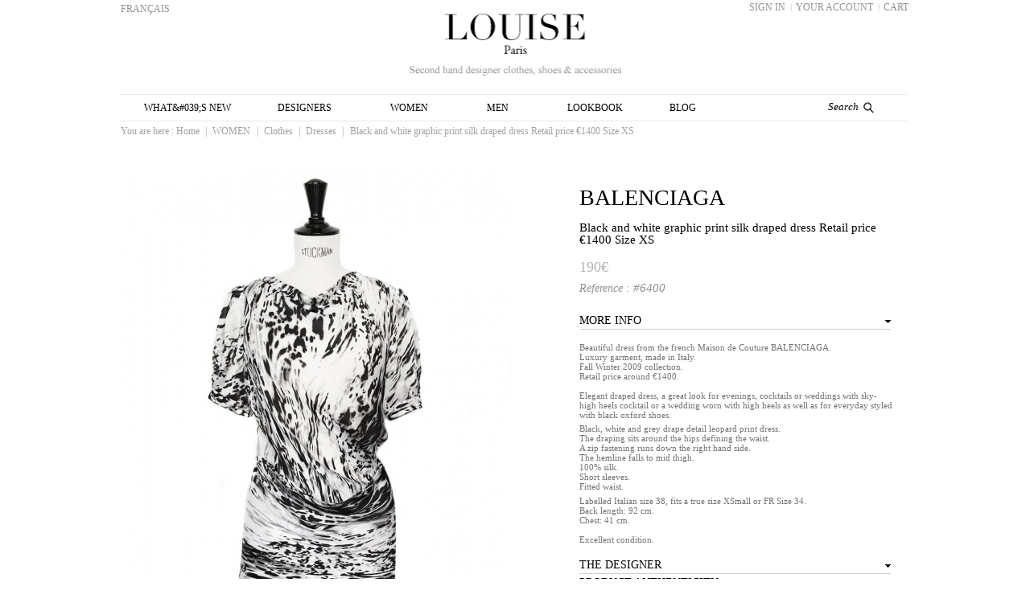

--- FILE ---
content_type: text/html; charset=utf-8
request_url: https://louiseparis.fr/en/dresses/6154-balenciaga-black-and-white-graphic-print-silk-draped-dress-size-xs.html
body_size: 16325
content:
<!DOCTYPE html PUBLIC "-//W3C//DTD XHTML 1.1//EN" "http://www.w3.org/TR/xhtml11/DTD/xhtml11.dtd">
<html xmlns="http://www.w3.org/1999/xhtml" xml:lang="en">
	<head>
		<title>Boutique BALENCIAGA Black and white graphic print silk draped dress Retail price &euro;1400 Size XS</title>
		<meta name="description" content="BALENCIAGA Black and white graphic print silk draped dress Retail price €1400 Size XS" />
		<meta name="keywords" content="runway, second hand, paris, maison de couture, cocktail, elegant, chic, size 36, winter, dress, fall, 2009, quality, draped, leopard, short, show, party, mini, evening, vintage, print, balenciaga, short sleeves, Balmain, pre owned, fashion, authentic, graphic, pre loved, house, ready-to-wear, luxe, maison de couture, seconde main, occasion, authentique, femme, paris, vide dressing, dépôt vente, mariage, noir, taille 36, small, robe, cocktail, soirée, soie, léopard, imprimé, blanche, qualité, plissé, manches courtes, vintage, balenciaga, drapé, courte, ivoire, fabriqué en italie, graphique, charlotte gainsbourg, " />
		<meta http-equiv="Content-Type" content="application/xhtml+xml; charset=utf-8" />
		<meta name="generator" content="PrestaShop" />
		<meta name="robots" content="index,follow" />
		<link rel="icon" type="image/vnd.microsoft.icon" href="https://louiseparis.fr/img/favicon.ico?1733080679" />
		<link rel="shortcut icon" type="image/x-icon" href="https://louiseparis.fr/img/favicon.ico?1733080679" />
		<script type="text/javascript">
			var baseDir = 'https://louiseparis.fr/';
			var static_token = 'ea467d865b46016a81e7196239ded5d5';
			var token = 'ea467d865b46016a81e7196239ded5d5';
			var priceDisplayPrecision = 0;
			var priceDisplayMethod = 0;
			var roundMode = 2;
		</script>
		<link href="/themes/louise/css/global.css" rel="stylesheet" type="text/css" media="all" />
		<link href="/themes/louise/css/product.css" rel="stylesheet" type="text/css" media="all" />
		<link href="/js/jquery/plugins/fancybox/jquery.fancybox.css" rel="stylesheet" type="text/css" media="all" />
		<link href="/js/jquery/plugins/bxslider/jquery.bxslider.css" rel="stylesheet" type="text/css" media="all" />
		<link href="/themes/louise/css/modules/blockpermanentlinks/blockpermanentlinks.css" rel="stylesheet" type="text/css" media="all" />
		<link href="/themes/louise/css/modules/blockcart/blockcart.css" rel="stylesheet" type="text/css" media="all" />
		<link href="/themes/louise/css/modules/blockmyaccount/blockmyaccount.css" rel="stylesheet" type="text/css" media="all" />
		<link href="/themes/louise/css/modules/blockcategories/blockcategories.css" rel="stylesheet" type="text/css" media="all" />
		<link href="/themes/louise/css/modules/blocknewproducts/blocknewproducts.css" rel="stylesheet" type="text/css" media="all" />
		<link href="/themes/louise/css/modules/blockuserinfo/blockuserinfo.css" rel="stylesheet" type="text/css" media="all" />
		<link href="/themes/louise/css/modules/blocklanguages/blocklanguages.css" rel="stylesheet" type="text/css" media="all" />
		<link href="/themes/louise/css/modules/blockmanufacturer/blockmanufacturer.css" rel="stylesheet" type="text/css" media="all" />
		<link href="/themes/louise/css/modules/blockcms/blockcms.css" rel="stylesheet" type="text/css" media="all" />
		<link href="/themes/louise/css/modules/blocktags/blocktags.css" rel="stylesheet" type="text/css" media="all" />
		<link href="/themes/louise/css/modules/productscategory/css/productscategory.css" rel="stylesheet" type="text/css" media="all" />
		<link href="/themes/louise/css/modules/blocksearch/blocksearch.css" rel="stylesheet" type="text/css" media="all" />
		<link href="/js/jquery/plugins/autocomplete/jquery.autocomplete.css" rel="stylesheet" type="text/css" media="all" />
		<link href="/themes/louise/css/modules/blocktopsubmenu/css/superfish-modified.css" rel="stylesheet" type="text/css" media="all" />
		<link href="/themes/louise/css/product_list.css" rel="stylesheet" type="text/css" media="all" />
			<script type="text/javascript" src="/js/jquery/jquery-1.11.0.min.js"></script>
		<script type="text/javascript" src="/js/jquery/jquery-migrate-1.2.1.min.js"></script>
		<script type="text/javascript" src="/js/jquery/plugins/jquery.easing.js"></script>
		<script type="text/javascript" src="/js/tools.js"></script>
		<script type="text/javascript" src="/js/jquery/plugins/fancybox/jquery.fancybox.js"></script>
		<script type="text/javascript" src="/js/jquery/plugins/jquery.idTabs.js"></script>
		<script type="text/javascript" src="/js/jquery/plugins/jquery.scrollTo.js"></script>
		<script type="text/javascript" src="/js/jquery/plugins/jquery.serialScroll.js"></script>
		<script type="text/javascript" src="/js/jquery/plugins/bxslider/jquery.bxslider.js"></script>
		<script type="text/javascript" src="/themes/louise/js/tools.js"></script>
		<script type="text/javascript" src="/themes/louise/js/product.js"></script>
		<script type="text/javascript" src="/themes/louise/js/tools/treeManagement.js"></script>
		<script type="text/javascript" src="/modules/productscategory/js/productscategory.js"></script>
		<script type="text/javascript" src="/js/jquery/plugins/autocomplete/jquery.autocomplete.js"></script>
		<script type="text/javascript" src="/modules/blocktopsubmenu/js/hoverIntent.js"></script>
		<script type="text/javascript" src="/modules/blocktopsubmenu/js/superfish-modified.js"></script>
	    <script src="http://louiseparis.fr/themes/louise/js/jquery/jquery-ui-1.8.10.custom.min.js" type="text/javascript"></script>
    <script src="http://louiseparis.fr/themes/louise/js/jquery/plugins/jquery.nanoscroller.min.js" type="text/javascript"></script>
    <script src="http://louiseparis.fr/themes/louise/js/jquery/plugins/jquery.tools.min.js" type="text/javascript"></script>
    <script src="http://louiseparis.fr/themes/louise/js/jquery/plugins/jquery.jqueryzoom.js" type="text/javascript"></script>
	<link href="http://louiseparis.fr/themes/louise/css/nanoscroller.css" rel="stylesheet" type="text/css" />
	<link href="http://louiseparis.fr/themes/louise/fonts/Didot_Display/font-face.css" rel="stylesheet" type="text/css" />

<script type="text/javascript">

function fab_scroll_to_top() {
	var length = 800;
	var easing = "easeInOutQuad";
	
	var documentBody = (($.browser.chrome)||($.browser.safari)) ? document.body : document.documentElement;
	$(documentBody).stop('scroll');
	$(documentBody).animate({scrollTop: 0}, length,easing).queue('scroll');
	
}
function toHistory(url) {
	try {
		if (window.history!="undefined" && window.history.pushState!="undefined") {
			window.history.pushState($('title').text(), "", url );	
		} else {	
			window.location.hash = getLinkForPageName(_page);
		}
	} catch(e) {}
}


/**********************************************
 ***************** Bind PlaceHolder ***********
 **********************************************/
// Check if browser supports HTML5 input placeholder
function _supports_input_placeholder() {
	var i = document.createElement('input');
	return 'placeholder' in i;
}
function emulatePlaceHolders() {
	// Change input text on focus
	if (!_supports_input_placeholder()) {
		$(':text, textarea').focus(function(){
			var self = $(this);
			if (self.val() == self.attr('placeholder')) self.val('').removeClass('ph_ghost');
		}).blur(function(){
			var self = $(this), value = $.trim(self.val());
			if(self.val() == '') self.val(self.attr('placeholder')).addClass('ph_ghost');
		}).each(function(index, element) {
            var self = $(this), value = $.trim(self.val());
			if(self.val() == '') self.val(self.attr('placeholder')).addClass('ph_ghost');
        });;
	}
}
jQuery(document).ready(function(e) {
	emulatePlaceHolders();
});

</script>
<script type="text/javascript">




<!--
if ((navigator.platform == "MacIntel") || (navigator.platform == "MacPPC"))
{
document.write("<link rel='stylesheet' type='text/css' href='http://louiseparis.fr/themes/louise/css/mac.css'>");
}
//-->
</script>
		
<link rel="stylesheet" type="text/css" href="https://louiseparis.fr/modules/footercustom/css/footercustom.css"/>		<link href="/modules/pm_modalcart/css/modalstyles.css" rel="stylesheet" type="text/css" media="all" />
		<link href="/modules/pm_modalcart/css/pm_modalcart_global.css" rel="stylesheet" type="text/css" media="all" />
			<script type="text/javascript" src="/themes/louise/modules/pm_modalcart/js/jquery.nyroModal.custom.min.js"></script>
		<script type="text/javascript" src="/themes/louise/modules/pm_modalcart/js/jquery.nyroModal-ie6.min.js"></script>
		<script type="text/javascript" src="/themes/louise/modules/pm_modalcart/js/pm_modalcart.js"></script>
	<script type="text/javascript">
//<![CDATA[
	var CUSTOMIZE_TEXTFIELD = '1';
	var customizationIdMessage = 'Customization #';
	var removingLinkText = 'remove this product from my cart';
	var modalCartPath = '/modules/pm_modalcart/';
	var modalCartWidth = 400;
	ThickboxI18nImage = 'Image';
	ThickboxI18nOf = 'of';
	ThickboxI18nClose = 'Close';
	ThickboxI18nOrEscKey = 'or Esc key';
	ThickboxI18nNext = 'Next &gt;';
	ThickboxI18nPrev = '&lt; Prev';
	tbmc_pathToImage = 'https://louiseparis.fr/img/loadingAnimation.gif';
//]]>
</script>

<meta property="og:title" content="BALENCIAGA Black and white graphic print silk draped dress Retail price &euro;1400 Size XS" />
<meta property="og:type" content="product" />
<meta property="og:image" content="https://louiseparis.fr/68772-medium/6154.jpg" />
 
<meta property="og:site_name" content="Louise Paris" />
<meta property="og:description" content="BALENCIAGA Black and white graphic print silk draped dress Retail price €1400 Size XS" />


<meta property="og:email" content="contact@louiseparis.fr"/>
<meta property="og:phone_number" content="0664860803"/>


<meta property="og:street-address" content="10 rue de Lancry"/>
<meta property="og:locality" content="PARIS"/>
<meta property="og:country-name" content="France"/>
<meta property="og:postal-code" content="75010 "/>


<meta property="fb:admins" content="10150996157876942" />
<meta property="fb:app_id" content="463392467059426" />

<link rel="alternate" type="application/rss+xml" title="BALENCIAGA Black and white graphic print silk draped dress Retail price €1400 Size XS" href="https://louiseparis.fr/modules/feeder/rss.php?id_category=12&amp;orderby=date_add&amp;orderway=desc" />
        
	<!--[if IE 7]>
		    <link rel="stylesheet" href="http://louiseparis.fr/themes/louise/css/ie7.css" type="text/css" media="screen,projection" />
		<![endif]-->
	</head>
	
	<body id="product" class="lang-en">
					<div id="page">

			<!-- Header -->
			<div id="header">
				<a id="header_logo" href="http://louiseparis.fr/" title="Louise Paris">
					<img class="logo" src="https://louiseparis.fr/img/logo.png?1733080679" alt="Louise Paris" />
				</a>
				<div id="header_right">
					
<!-- Block languages module -->
<div id="languages_block_top">
	<div id="countries">
		<ul id="first-languages" class="countries_ul">
														<li>
																<a href="https://louiseparis.fr/fr/robes/6154-balenciaga-robe-drapee-en-soie-imprime-graphique-noir-blanc-gris-taille-34.html" title="Français">
											Français
					</a>
				</li>
							</ul>
	</div>
</div>

<script type="text/javascript">
$(document).ready(function () {
	$("#countries").mouseover(function(){
		$(this).addClass("countries_hover");
		$(".countries_ul").addClass("countries_ul_hover");
	});
	$("#countries").mouseout(function(){
		$(this).removeClass("countries_hover");
		$(".countries_ul").removeClass("countries_ul_hover");
	});

});
</script>
<!-- /Block languages module -->

<!-- Block user information module HEADER -->
<div id="header_user" >
	<ul id="header_nav">
				<li id="shopping_cart">
			<a href="https://louiseparis.fr/en/quick-order" title="View my shopping cart" rel="nofollow">Cart
			<span class="ajax_cart_quantity hidden">0</span>
			<span class="ajax_cart_product_txt hidden">Product</span>
			<span class="ajax_cart_product_txt_s hidden">Products</span>
			<span class="ajax_cart_total hidden">
							</span>
			</a>
		</li>
		<li> |</li>
				<li><a href="https://louiseparis.fr/en/my-account" title="View my customer account" rel="nofollow">Your Account</a></li>
		<li> |</li>
	</ul>
	<p id="header_user_info">
					<a href="https://louiseparis.fr/en/my-account" title="Login to your customer account" class="login" rel="nofollow">Sign in</a>
			</p>
</div>
<!-- /Block user information module HEADER -->
<!-- MODULE SCROLLPAGE -->

<link href="/modules/scrollpage/css/ui.totop.css" rel="stylesheet" type="text/css" media="all" />
<script type="text/javascript" src="/modules/scrollpage/js/easing.js"></script>
<script type="text/javascript" src="/modules/scrollpage/js/global.js"></script>
<script type="text/javascript" src="/modules/scrollpage/js/jquery.ui.totop.js"></script>


<!-- /MODULE SCROLLPAGE -->
	
	<!-- Menu -->
	<div class="sf-contener clearfix">
		<ul class="sf-menu clearfix">
			<li><a href="http://louiseparis.fr/en/new-products" title="What&amp;#039;s new">What&amp;#039;s new</a></li>
<li><a href="http://www.louiseparis.fr/en/designers" title="Designers">Designers</a><ul><li><a href="https://louiseparis.fr/en/3_chloe" title="CHLOE">CHLOE</a></li>
<li><a href="https://louiseparis.fr/en/5_lanvin" title="LANVIN">LANVIN</a></li>
<li><a href="https://louiseparis.fr/en/15_isabel-marant" title="ISABEL MARANT">ISABEL MARANT</a></li>
<li><a href="https://louiseparis.fr/en/16_yves-saint-laurent" title="YVES SAINT LAURENT">YVES SAINT LAURENT</a></li>
<li><a href="https://louiseparis.fr/en/9_marc-jacobs" title="MARC JACOBS">MARC JACOBS</a></li>
<li><a href="https://louiseparis.fr/en/19_givenchy" title="GIVENCHY">GIVENCHY</a></li>
<li><a href="https://louiseparis.fr/en/31_stella-mccartney" title="STELLA MCCARTNEY">STELLA MCCARTNEY</a></li>
<li><a href="https://louiseparis.fr/en/7_miu-miu" title="MIU MIU">MIU MIU</a></li>
<li><a href="https://louiseparis.fr/en/13_christian-louboutin" title="CHRISTIAN LOUBOUTIN">CHRISTIAN LOUBOUTIN</a></li>
<li><a href="https://louiseparis.fr/en/40_carven" title="CARVEN">CARVEN</a></li>
<li><a href="https://louiseparis.fr/en/46_apc-paris" title="A.P.C. Paris">A.P.C. Paris</a></li>
<li><a href="https://louiseparis.fr/en/11_see-by-chloe" title="SEE BY CHLOE">SEE BY CHLOE</a></li>
<li><a href="http://louiseparis.fr/en/designers" title="See all designers">See all designers</a></li>
</ul></li>
<li><a href="https://louiseparis.fr/en/6-women" title="WOMEN">WOMEN</a><ul><li><a href="https://louiseparis.fr/en/8-clothes" title="Clothes">Clothes</a><ul><li><a href="https://louiseparis.fr/en/12-dresses" title="Dresses">Dresses</a></li><li><a href="https://louiseparis.fr/en/43-weddings-bridal-dresses-shoes-and-accessories" title="Weddings : Bridal dresses, shoes and accessories">Weddings : Bridal dresses, shoes and accessories</a></li><li><a href="https://louiseparis.fr/en/14-coats-and-jackets" title="Coats and jackets">Coats and jackets</a></li><li><a href="https://louiseparis.fr/en/15-sweaters-cardigans" title="Sweaters & cardigans">Sweaters & cardigans</a></li><li><a href="https://louiseparis.fr/en/13-tops" title="Tops">Tops</a></li><li><a href="https://louiseparis.fr/en/44-couture-cocktail-dresses" title="Couture cocktail dresses">Couture cocktail dresses</a></li><li><a href="https://louiseparis.fr/en/16-skirts" title="Skirts">Skirts</a></li><li><a href="https://louiseparis.fr/en/17-pants" title="Pants">Pants</a></li><li><a href="https://louiseparis.fr/en/18-shorts" title="Shorts">Shorts</a></li><li><a href="https://louiseparis.fr/en/19-lingerie" title="Lingerie">Lingerie</a></li><li><a href="https://louiseparis.fr/en/20-swimsuit" title="Swimsuit">Swimsuit</a></li></ul></li><li><a href="https://louiseparis.fr/en/9-shoes" title="Shoes">Shoes</a><ul><li><a href="https://louiseparis.fr/en/21-boots-booties" title="Boots & booties">Boots & booties</a></li><li><a href="https://louiseparis.fr/en/22-pumps" title="Pumps">Pumps</a></li><li><a href="https://louiseparis.fr/en/23-sandals" title="Sandals">Sandals</a></li><li><a href="https://louiseparis.fr/en/24-wedges" title="Wedges">Wedges</a></li><li><a href="https://louiseparis.fr/en/25-flats" title="Flats">Flats</a></li></ul></li><li><a href="https://louiseparis.fr/en/10-bags" title="Bags">Bags</a></li><li><a href="https://louiseparis.fr/en/11-accessories" title="Accessories">Accessories</a><ul><li><a href="https://louiseparis.fr/en/26-hats-beanies-and-caps" title="Hats, beanies and caps">Hats, beanies and caps</a></li><li><a href="https://louiseparis.fr/en/27-jewellery" title="Jewellery">Jewellery</a></li><li><a href="https://louiseparis.fr/en/28-wallets-and-pouchs" title="Wallets and pouchs">Wallets and pouchs</a></li><li><a href="https://louiseparis.fr/en/29-scarves-and-gloves" title="Scarves and gloves">Scarves and gloves</a></li><li><a href="https://louiseparis.fr/en/30-belts" title="Belts">Belts</a></li><li><a href="https://louiseparis.fr/en/31-sunglasses" title="Sunglasses">Sunglasses</a></li></ul></li><li><a href="https://louiseparis.fr/en/46-weddings-bridal-dresses-shoes-and-accessories" title="Weddings : Bridal dresses, shoes and accessories">Weddings : Bridal dresses, shoes and accessories</a></li><li><a href="https://louiseparis.fr/en/47-sportswear" title="Sportswear">Sportswear</a></li><li><a href="https://louiseparis.fr/en/49-party-outfits" title="Party outfits">Party outfits</a></li><li><a href="https://louiseparis.fr/en/50-archives-sold-out-items" title="ARCHIVES - Sold out items">ARCHIVES - Sold out items</a></li><li id="category-thumbnail"></li></ul></li><li><a href="https://louiseparis.fr/en/7-men" title="MEN">MEN</a><ul><li><a href="https://louiseparis.fr/en/32-clothes" title="Clothes">Clothes</a><ul><li><a href="https://louiseparis.fr/en/37-suits" title="Suits">Suits</a></li><li><a href="https://louiseparis.fr/en/38-tops" title="Tops">Tops</a></li><li><a href="https://louiseparis.fr/en/39-coats-and-jackets" title="Coats and jackets">Coats and jackets</a></li><li><a href="https://louiseparis.fr/en/40-sweaters-cardigans" title="Sweaters & cardigans">Sweaters & cardigans</a></li><li><a href="https://louiseparis.fr/en/41-trousers-shorts-and-boardshorts" title="Trousers, shorts and boardshorts">Trousers, shorts and boardshorts</a></li></ul></li><li><a href="https://louiseparis.fr/en/34-shoes" title="Shoes">Shoes</a></li><li><a href="https://louiseparis.fr/en/35-sacs" title="Sacs">Sacs</a></li><li><a href="https://louiseparis.fr/en/36-accessories" title="Accessories">Accessories</a></li><li id="category-thumbnail"></li></ul></li><li><a href="http://bloglouiseparis.blogspot.com/search/label/LOOKBOOK" onclick="return !window.open(this.href);" title="Lookbook">Lookbook</a></li>
<li><a href="http://louiseparis.tumblr.com/" onclick="return !window.open(this.href);" title="Blog">Blog</a></li>

							<li class="sf-search noBack" style="float:right">
					<form id="searchbox" action="https://louiseparis.fr/en/search" method="get">
						<p>
							<input type="hidden" name="controller" value="search" />
							<input type="hidden" value="position" name="orderby"/>
							<input type="hidden" value="desc" name="orderway"/>
							<input type="text" name="search_query" id="search_query_menu" class="search"  autocomplete="off" placeholder="Search" />
                  			<img src="https://louiseparis.fr/themes/louise/img/loupe.jpg"  onclick="document.forms['searchbox'].submit();" class="loupe_spe_ok" />
						</p>
					</form>
				</li>
					</ul>
	</div>
	<div class="sf-right">&nbsp;</div>

	<!--/ Menu -->


				</div>
			</div>

			<div id="columns">
				<!-- Left -->
				<div id="left_column" class="column">
					
				</div>

				<!-- Center -->
				<div id="center_column"><script type="text/javascript">
// <![CDATA[

// PrestaShop internal settings
var currencySign = '€';
var currencyRate = '1';
var currencyFormat = '2';
var currencyBlank = '0';
var taxRate = 0;
var jqZoomEnabled = false;

//JS Hook
var oosHookJsCodeFunctions = new Array();

// Parameters
var id_product = '6154';
var productHasAttributes = false;
var quantitiesDisplayAllowed = true;
var quantityAvailable = 1;
var allowBuyWhenOutOfStock = false;
var availableNowValue = '';
var availableLaterValue = '';
var productPriceTaxExcluded = 190 - 0.000000;
var reduction_percent = 0;
var reduction_price = 0;
var specific_price = 0;
var specific_currency = false;
var group_reduction = '0';
var default_eco_tax = 0.000000;
var ecotaxTax_rate = 0;
var currentDate = '2026-01-27 13:34:52';
var maxQuantityToAllowDisplayOfLastQuantityMessage = 3;
var noTaxForThisProduct = true;
var displayPrice = 0;
var productReference = '#6400';
var productAvailableForOrder = '1';
var productShowPrice = '1';
var productUnitPriceRatio = '0.000000';
var idDefaultImage = 68772;

// Customizable field
var img_ps_dir = 'https://louiseparis.fr/img/';
var customizationFields = new Array();
		customizationFields[0] = new Array();
	customizationFields[0][0] = 'img0';
	customizationFields[0][1] = 0;

// Images
var img_prod_dir = 'https://louiseparis.fr/img/p/';
var combinationImages = new Array();


combinationImages[0] = new Array();
			combinationImages[0][0] = 68772;
			combinationImages[0][1] = 68771;
			combinationImages[0][2] = 68773;
			combinationImages[0][3] = 68774;
			combinationImages[0][4] = 68775;
			combinationImages[0][5] = 68776;
			combinationImages[0][6] = 68778;
			combinationImages[0][7] = 68770;
			combinationImages[0][8] = 68779;
	
// Translations
var doesntExist = 'The product does not exist in this model. Please choose another.';
var doesntExistNoMore = 'This product is no longer available';
var doesntExistNoMoreBut = 'with those attributes but is available with others';
var uploading_in_progress = 'Uploading in progress, please wait...';
var fieldRequired = 'Please fill in all required fields, then save the customization.';

//]]>
</script>


<!-- Breadcrumb -->
<div class="breadcrumb">
    You are here : 	<a href="http://louiseparis.fr/" title="return to Home">Home</a><span class="navigation-pipe">|</span><a href="https://louiseparis.fr/en/6-women" title="WOMEN" data-gg="">WOMEN</a><span class="navigation-pipe">|</span><a href="https://louiseparis.fr/en/8-clothes" title="Clothes" data-gg="">Clothes</a><span class="navigation-pipe">|</span><a href="https://louiseparis.fr/en/12-dresses" title="Dresses" data-gg="">Dresses</a><span class="navigation-pipe">|</span>Black and white graphic print silk draped dress Retail price €1400 Size XS</div>
<!-- /Breadcrumb --> 
<div id="primary_block" class="clearfix">

	
	
	<!-- right infos-->
	<div id="pb-right-column">
		<!-- product img-->
		<div id="image-block"  ">
					<img src="https://louiseparis.fr/68772-large/balenciaga-black-and-white-graphic-print-silk-draped-dress-size-xs.jpg" title="Black and white graphic print silk draped dress Retail price &euro;1400 Size XS" alt="Black and white graphic print silk draped dress Retail price &euro;1400 Size XS" id="bigpic" width="458" height="458" />
				</div>
        
        <script>
        
            function affPdtPrec(){
                var pdtPrec = document.getElementById('bigpic').src;
                pdtPrec = pdtPrec.split('/'); 
                pdtPrec = pdtPrec[3].split('-');
                var prec = $('#thumbnail_'+pdtPrec[0]).prev('li');
                if($('img',prec).attr('src')){
                   var NNI = $('img',prec).attr('src').replace('-small/','-large/');
                   $('#bigpic').attr('src', NNI);
                }
                console.log('prec');
            }
            
            function affPdtSuiv(){
                var pdtPrec = document.getElementById('bigpic').src;
                pdtPrec = pdtPrec.split('/'); 
                pdtPrec = pdtPrec[3].split('-');
                var prec = $('#thumbnail_'+pdtPrec[0]).next('li');
                if($('img',prec).attr('src')){
                   var NNI = $('img',prec).attr('src').replace('-small/','-large/');
                   $('#bigpic').attr('src', NNI);
                }
            }
            
            $(document).ready(function(){
        		$("a.iframe").fancybox({
					type: 'iframe',
					width: 760,
					height: 420,
					minHeight: 420,
					padding: 10
				});
            });
        </script>
        
        <div id="lien_ss_produit_gd">
            <div id="prd_prec_gd">
                <a onclick="affPdtPrec()">&lt; Previous product</a>
                
            </div>
            
            <div id="photoengd">
                <span id="view_full_size" class="span_link">
                    View large image
                </span>
            </div>
            
            <div id="prd_suiv_gd">
                <a onclick="affPdtSuiv()">Next product &gt;</a>
            </div>
        </div>
            
				<!-- thumbnails -->
		<div id="views_block" >
		<span class="view_scroll_spacer"><a id="view_scroll_left" class="hidden" title="Other views" href="javascript:{}">Previous</a></span>		<div id="thumbs_list">
			<ul id="thumbs_list_frame">
																			<li id="thumbnail_68772">
						<a href="https://louiseparis.fr/68772/balenciaga-black-and-white-graphic-print-silk-draped-dress-size-xs.jpg" rel="other-views" class="thickbox shown" title="Black and white graphic print silk draped dress Retail price €1400 Size 36 ">
							<img id="thumb_68772" src="https://louiseparis.fr/68772-small/balenciaga-black-and-white-graphic-print-silk-draped-dress-size-xs.jpg" alt="Black and white graphic print silk draped dress Retail price €1400 Size 36 " height="115px" width="87px" />
						</a>
					</li>
															<li id="thumbnail_68771">
						<a href="https://louiseparis.fr/68771/balenciaga-black-and-white-graphic-print-silk-draped-dress-size-xs.jpg" rel="other-views" class="thickbox " title="Black and white graphic print silk draped dress Retail price €1400 Size 36 ">
							<img id="thumb_68771" src="https://louiseparis.fr/68771-small/balenciaga-black-and-white-graphic-print-silk-draped-dress-size-xs.jpg" alt="Black and white graphic print silk draped dress Retail price €1400 Size 36 " height="115px" width="87px" />
						</a>
					</li>
															<li id="thumbnail_68773">
						<a href="https://louiseparis.fr/68773/balenciaga-black-and-white-graphic-print-silk-draped-dress-size-xs.jpg" rel="other-views" class="thickbox " title="Black and white graphic print silk draped dress Retail price €1400 Size 36 ">
							<img id="thumb_68773" src="https://louiseparis.fr/68773-small/balenciaga-black-and-white-graphic-print-silk-draped-dress-size-xs.jpg" alt="Black and white graphic print silk draped dress Retail price €1400 Size 36 " height="115px" width="87px" />
						</a>
					</li>
															<li id="thumbnail_68774">
						<a href="https://louiseparis.fr/68774/balenciaga-black-and-white-graphic-print-silk-draped-dress-size-xs.jpg" rel="other-views" class="thickbox " title="Black and white graphic print silk draped dress Retail price €1400 Size 36 ">
							<img id="thumb_68774" src="https://louiseparis.fr/68774-small/balenciaga-black-and-white-graphic-print-silk-draped-dress-size-xs.jpg" alt="Black and white graphic print silk draped dress Retail price €1400 Size 36 " height="115px" width="87px" />
						</a>
					</li>
															<li id="thumbnail_68775">
						<a href="https://louiseparis.fr/68775/balenciaga-black-and-white-graphic-print-silk-draped-dress-size-xs.jpg" rel="other-views" class="thickbox " title="Black and white graphic print silk draped dress Retail price €1400 Size 36 ">
							<img id="thumb_68775" src="https://louiseparis.fr/68775-small/balenciaga-black-and-white-graphic-print-silk-draped-dress-size-xs.jpg" alt="Black and white graphic print silk draped dress Retail price €1400 Size 36 " height="115px" width="87px" />
						</a>
					</li>
															<li id="thumbnail_68776">
						<a href="https://louiseparis.fr/68776/balenciaga-black-and-white-graphic-print-silk-draped-dress-size-xs.jpg" rel="other-views" class="thickbox " title="Black and white graphic print silk draped dress Retail price €1400 Size 36 ">
							<img id="thumb_68776" src="https://louiseparis.fr/68776-small/balenciaga-black-and-white-graphic-print-silk-draped-dress-size-xs.jpg" alt="Black and white graphic print silk draped dress Retail price €1400 Size 36 " height="115px" width="87px" />
						</a>
					</li>
															<li id="thumbnail_68778">
						<a href="https://louiseparis.fr/68778/balenciaga-black-and-white-graphic-print-silk-draped-dress-size-xs.jpg" rel="other-views" class="thickbox " title="Black and white graphic print silk draped dress Retail price €1400 Size 36 ">
							<img id="thumb_68778" src="https://louiseparis.fr/68778-small/balenciaga-black-and-white-graphic-print-silk-draped-dress-size-xs.jpg" alt="Black and white graphic print silk draped dress Retail price €1400 Size 36 " height="115px" width="87px" />
						</a>
					</li>
															<li id="thumbnail_68770">
						<a href="https://louiseparis.fr/68770/balenciaga-black-and-white-graphic-print-silk-draped-dress-size-xs.jpg" rel="other-views" class="thickbox " title="Black and white graphic print silk draped dress Retail price €1400 Size 36 ">
							<img id="thumb_68770" src="https://louiseparis.fr/68770-small/balenciaga-black-and-white-graphic-print-silk-draped-dress-size-xs.jpg" alt="Black and white graphic print silk draped dress Retail price €1400 Size 36 " height="115px" width="87px" />
						</a>
					</li>
															<li id="thumbnail_68779">
						<a href="https://louiseparis.fr/68779/balenciaga-black-and-white-graphic-print-silk-draped-dress-size-xs.jpg" rel="other-views" class="thickbox " title="Black and white graphic print silk draped dress Retail price €1400 Size 36 ">
							<img id="thumb_68779" src="https://louiseparis.fr/68779-small/balenciaga-black-and-white-graphic-print-silk-draped-dress-size-xs.jpg" alt="Black and white graphic print silk draped dress Retail price €1400 Size 36 " height="115px" width="87px" />
						</a>
					</li>
					                    <div id="zoom_img_list" style="display:none">
                            					    						<a onclick="document.getElementsByClassName('fancybox-image')[0].src='https://louiseparis.fr/68772-thickbox/balenciaga-black-and-white-graphic-print-silk-draped-dress-size-xs.jpg'" rel="other-views" class="shown" title="Black and white graphic print silk draped dress Retail price €1400 Size 36 ">
    							<img id="thumb_68772" src="https://louiseparis.fr/68772-small/balenciaga-black-and-white-graphic-print-silk-draped-dress-size-xs.jpg" alt="Black and white graphic print silk draped dress Retail price €1400 Size 36 " height="115px" width="87px" />
    						</a>
    					    					    						<a onclick="document.getElementsByClassName('fancybox-image')[0].src='https://louiseparis.fr/68771-thickbox/balenciaga-black-and-white-graphic-print-silk-draped-dress-size-xs.jpg'" rel="other-views" class="" title="Black and white graphic print silk draped dress Retail price €1400 Size 36 ">
    							<img id="thumb_68771" src="https://louiseparis.fr/68771-small/balenciaga-black-and-white-graphic-print-silk-draped-dress-size-xs.jpg" alt="Black and white graphic print silk draped dress Retail price €1400 Size 36 " height="115px" width="87px" />
    						</a>
    					    					    						<a onclick="document.getElementsByClassName('fancybox-image')[0].src='https://louiseparis.fr/68773-thickbox/balenciaga-black-and-white-graphic-print-silk-draped-dress-size-xs.jpg'" rel="other-views" class="" title="Black and white graphic print silk draped dress Retail price €1400 Size 36 ">
    							<img id="thumb_68773" src="https://louiseparis.fr/68773-small/balenciaga-black-and-white-graphic-print-silk-draped-dress-size-xs.jpg" alt="Black and white graphic print silk draped dress Retail price €1400 Size 36 " height="115px" width="87px" />
    						</a>
    					    					    						<a onclick="document.getElementsByClassName('fancybox-image')[0].src='https://louiseparis.fr/68774-thickbox/balenciaga-black-and-white-graphic-print-silk-draped-dress-size-xs.jpg'" rel="other-views" class="" title="Black and white graphic print silk draped dress Retail price €1400 Size 36 ">
    							<img id="thumb_68774" src="https://louiseparis.fr/68774-small/balenciaga-black-and-white-graphic-print-silk-draped-dress-size-xs.jpg" alt="Black and white graphic print silk draped dress Retail price €1400 Size 36 " height="115px" width="87px" />
    						</a>
    					    					    						<a onclick="document.getElementsByClassName('fancybox-image')[0].src='https://louiseparis.fr/68775-thickbox/balenciaga-black-and-white-graphic-print-silk-draped-dress-size-xs.jpg'" rel="other-views" class="" title="Black and white graphic print silk draped dress Retail price €1400 Size 36 ">
    							<img id="thumb_68775" src="https://louiseparis.fr/68775-small/balenciaga-black-and-white-graphic-print-silk-draped-dress-size-xs.jpg" alt="Black and white graphic print silk draped dress Retail price €1400 Size 36 " height="115px" width="87px" />
    						</a>
    					    					    						<a onclick="document.getElementsByClassName('fancybox-image')[0].src='https://louiseparis.fr/68776-thickbox/balenciaga-black-and-white-graphic-print-silk-draped-dress-size-xs.jpg'" rel="other-views" class="" title="Black and white graphic print silk draped dress Retail price €1400 Size 36 ">
    							<img id="thumb_68776" src="https://louiseparis.fr/68776-small/balenciaga-black-and-white-graphic-print-silk-draped-dress-size-xs.jpg" alt="Black and white graphic print silk draped dress Retail price €1400 Size 36 " height="115px" width="87px" />
    						</a>
    					    					    						<a onclick="document.getElementsByClassName('fancybox-image')[0].src='https://louiseparis.fr/68778-thickbox/balenciaga-black-and-white-graphic-print-silk-draped-dress-size-xs.jpg'" rel="other-views" class="" title="Black and white graphic print silk draped dress Retail price €1400 Size 36 ">
    							<img id="thumb_68778" src="https://louiseparis.fr/68778-small/balenciaga-black-and-white-graphic-print-silk-draped-dress-size-xs.jpg" alt="Black and white graphic print silk draped dress Retail price €1400 Size 36 " height="115px" width="87px" />
    						</a>
    					    					    						<a onclick="document.getElementsByClassName('fancybox-image')[0].src='https://louiseparis.fr/68770-thickbox/balenciaga-black-and-white-graphic-print-silk-draped-dress-size-xs.jpg'" rel="other-views" class="" title="Black and white graphic print silk draped dress Retail price €1400 Size 36 ">
    							<img id="thumb_68770" src="https://louiseparis.fr/68770-small/balenciaga-black-and-white-graphic-print-silk-draped-dress-size-xs.jpg" alt="Black and white graphic print silk draped dress Retail price €1400 Size 36 " height="115px" width="87px" />
    						</a>
    					    					    						<a onclick="document.getElementsByClassName('fancybox-image')[0].src='https://louiseparis.fr/68779-thickbox/balenciaga-black-and-white-graphic-print-silk-draped-dress-size-xs.jpg'" rel="other-views" class="" title="Black and white graphic print silk draped dress Retail price €1400 Size 36 ">
    							<img id="thumb_68779" src="https://louiseparis.fr/68779-small/balenciaga-black-and-white-graphic-print-silk-draped-dress-size-xs.jpg" alt="Black and white graphic print silk draped dress Retail price €1400 Size 36 " height="115px" width="87px" />
    						</a>
    					                    </div>
							</ul>
		</div>
		<a id="view_scroll_right" title="Other views" href="javascript:{}">Next</a>		</div>
				<p class="align_center clear"><span id="wrapResetImages" style="display: none;"><img src="https://louiseparis.fr/themes/louise/img/icon/cancel_16x18.gif" alt="Cancel" width="16" height="18"/> <a id="resetImages" href="https://louiseparis.fr/en/dresses/6154-balenciaga-black-and-white-graphic-print-silk-draped-dress-size-xs.html" onclick="$('span#wrapResetImages').hide('slow');return (false);">Display all pictures</a></span></p>		<!-- usefull links-->
		<ul id="usefull_link_block" style="display:none">
						<li><a href="javascript:print();">Print</a><br class="clear" /></li>
						<li><span id="view_full_size" class="span_link">View full size</span></li>
					</ul>
	</div>

	<!-- left infos-->
	<div id="pb-left-column">
          <div id="short_description_blockm" >

<table width="100%" border="0">
  <tr>
    <td valign="top">
        <h2><a href="https://louiseparis.fr/en/designers?id_manufacturer=12">BALENCIAGA</a></h2>
        </td>
    <td align="center" valign="top">
        </td>
  </tr>
  <tr>
    <td align="center">
          </td>
    <td align="center">	
          </td>
  </tr>
</table>


           
          
       
           </div>
           	<h1>Black and white graphic print silk draped dress Retail price &euro;1400 Size XS</h1>
    	<!-- prices -->
							<p class="price">
																																<br />
					<span class="our_price_display">
											<span id="our_price_display">190€</span>
																	</span>
										<br />
				</p>
																								
					<p id="product_reference" ><label for="product_reference">Reference : </label> <span class="editable"> #6400</span></p>

			
<!-- description and features -->
<div id="more_info_block" >
	<ul id="more_info_tabs" class="idTabs idTabsShort">
    
		<li><a id="more_info_tab_more_info" href="#idTab1" class="tab_link">More info</a></li>
		<div id="idTab1" class="rte clear"><p>Beautiful dress from the french Maison de Couture BALENCIAGA. <br /> Luxury garment, made in Italy.<br /> Fall Winter 2009 collection.<br /> Retail price around €1400.<br /><br />Elegant draped dress, a great look for evenings, cocktails or weddings with sky-high heels cocktail or a wedding worn with high heels as well as for everyday styled with black oxford shoes.</p>
<p>Black, white and grey drape detail leopard print dress. <br />The draping sits around the hips defining the waist. <br />A zip fastening runs down the right hand side. <br />The hemline falls to mid thigh.<br />100% silk.<br />Short sleeves.<br />Fitted waist.</p>
<p>Labelled Italian size 38, fits a true size XSmall or FR Size 34. <br /> Back length: 92 cm.<br /> Chest: 41 cm.<br /><br /> Excellent condition.</p></div>    
                    
		<li><a id="createur" href="#idTab2" class="tab_link">The designer</a></li>
        <div id="idTab2" class="rte clear"><p><br />Balenciaga is a Parisian luxury Fashion House founded by Cristóbal Balenciaga Eizaguirre. <br />www.balenciaga.com<br /><br /></p></div> 
        
        <li><a id="authenticity" href="#idTab7" class="tab_link">Product authenticity</a></li>
        <div id="idTab7" class="rte clear">
        	<p style="padding-top:5px;width:390px">
                            I, Eloïse founder of the website, authentify all the products sold on LOUISE Paris.  <br />
                I have learned how to appreciate the beauty, quality and perfection of these exquisites luxury products through my work experience in Parisian Maisons de Couture and a real passion for fashion. <br />
                I buy all these luxury items from individuals, mostly friends who work in fashion and are lucky to shop in sample sales, thus the relatively low prices.<br />
                I select the items for their quality, authenticity, for the cut and originality of their design and for their everlasting caracteristic. <br />
                It is very easy to ensure that a product is authentic. Luxury products are expensive mostly because of their quality : the materials they are made of are gorgeous and rare, they are often handcrafted, and the finishing is perfect; the seams are neat and straight, the leather defectless. It's all these details that make these products so specials.<br />
                It is a delight to wear quality products.  My idea is to enable you to have access to all these marvels so that you can discover and appreciate what is a really beautiful garment, perfectly cut and crafted in divine materials, to buy clothes or a pair of shoes that you will cherish and take care of, to buy less but to buy quality.<br />
                Enjoy all these pieces of art and feel free to ask any question, I will be happy to answer you.<br />

                <a href="http://louiseparis.fr/fr/contactez-nous"><span class="contact-us-link">Contact-us</span></a>
                    	</p>
        </div>              
		
        <li><a id="livraison" href="#idTab9" class="tab_link">Delivery and returns</a></li>
        <div id="idTab9" class="rte clear">
            <p style="padding-top:5px;width:390px">
                                    We ship the orders from our showroom in Paris every monday.<br />
                    You will be informed of the forecasted delivery time when you confirm your purchase. <br />
                    We offer 2 delivery options in France :<br />
                    - Standard via Colissimo Recommandé from La Poste in 48h (working days) for delivery direct to your home : 10 euros. <br />
                    - Pickup at our showroom in Paris, 5 rue du château d’eau, 75010 PARIS, France, BY APPOINTMENT ONLY (<a href="mailto:contact@louiseparis.fr">contact@louiseparis.fr</a>) : free.<br />
                    
                    We offer Colissimo recommandé via La Poste for international delivery : <br />
                    - Europe : 20&euro;<br />
                    - North America, Asia, Oceania, Central America & Antille : 25&euro;<br />
                    - South America : 30&euro;.<br />
                            </p>
        </div>
        
		<li style="height:21px"><a id="essayage" href="#idTab4" style="margin-bottom: 50px;" class="tab_link">Fittings in our showroom</a></li>
        <div id="idTab4" class="rte clear">
            <p style="padding-top:5px;width:390px">
                                    We welcome you from monday to sunday in our showroom in Paris to try on the garments. You can contact Eloïse by mail contact@louiseparis.fr or phone +33 6 64 86 08 03 to make an appointment.
                            </p>
        </div>
		        
        
	</ul>
	

	
</div>
		
				<!-- add to cart form-->
		<form id="buy_block" name="buy_block"  action="https://louiseparis.fr/en/cart" method="post">

			<!-- hidden datas -->
			<p class="hidden">
				<input type="hidden" name="token" value="ea467d865b46016a81e7196239ded5d5" />
				<input type="hidden" name="id_product" value="6154" id="product_page_product_id" />
				<input type="hidden" name="add" value="1" />
				<input type="hidden" name="id_product_attribute" id="idCombination" value="" />
			</p>
			
		

			
		
				<input type="text" name="qty" id="quantity_wanted" class="hidden" value="1" size="2" maxlength="3"  />
		


			            <div class="left">
            <a class="exclusive button ajax_add_to_cart_button" href="http://louiseparis.fr/en/cart?add=1&amp;id_product=6154&amp;token=ea467d865b46016a81e7196239ded5d5" rel="ajax_id_product_6154" data-id-product="6154" title="Add to cart">

            	
				
                <img src="https://louiseparis.fr/themes/louise/img/buttons/add-to-cart-en.jpg"/>
            </a>
            <!--<img src="https://louiseparis.fr/themes/louise/img/buttons/add-to-cart-en.jpg" onclick="document.forms['buy_block'].submit();" />-->
            </div>
            <p id="add_to_cart" class="buttons_bottom_block" style="display:none;">
            <input type="submit" name="Submit" value="Add to cart" class="exclusive" /></p>
             
            <div style="float:right"><a class="iframe" href="http://louiseparis.fr/en/content/9-guide-des-tailles?content_only=1" target="_blank"><img src="https://louiseparis.fr/themes/louise/img/buttons/guidetailles_en.jpg" alt="Guide des tailles"/></a></div></p>
            <br /><br />
            <ul  id="usefull_link_block">
             <span style="float:left;font-size:14px;margin:0 4px; 0 0">Share</span> <div class="addthis_toolbox addthis_default_style ">    
              <!--<a href="#" style="float:left;margin:0 2px;"><img src="https://louiseparis.fr/themes/louise/img/twitter.png" alt="twitter"  /></a>-->
              <!--<a href="http://www.facebook.com/pages/LOUISE-Paris/115135861921816?sk=wall" style="float:left;margin:0 2px;"><img src="https://louiseparis.fr/themes/louise/img/facebook.png" alt="facebook"  /></a> -->            
              <a href="http://www.addthis.com/bookmark.php" class="addthis_button_email" style="float:left;margin:0 2px;"><img src="https://louiseparis.fr/themes/louise/img/email.png" alt="email"  /></a>    
              <a class="addthis_button_facebook_like" fb:like:layout="button_count" style="float:left;margin:0 2px;"></a>
              <a class="addthis_button_pinterest" pi:pinit:url="https://louiseparis.fr/en/dresses/6154-balenciaga-black-and-white-graphic-print-silk-draped-dress-size-xs.html" pi:pinit:media="https://louiseparis.fr/68772-medium/balenciaga-black-and-white-graphic-print-silk-draped-dress-size-xs.jpg" pi:pinit:layout="horizontal"></a>
              <!-- AddThis Button END -->
             </div>
            </ul>
            
            <br /><br />
            <div class="product_shhoting">
               <center><img src="https://louiseparis.fr/themes/louise/img/voir-nos-shooting.jpg" alt="Voir nos Shooting" /></center> 
            </div>
						<div class="clear"></div>
            
		</form>
				
	</div>
</div>


	
	<h2 class="productscategory_h2">Other products in the category Dresses</h2>
	<div id="productscategory">
	<a id="productscategory_scroll_left" title="Previous" href="javascript:{}">Previous</a>	<div id="productscategory_list">
		<ul style="width: 4200px">
						<li class="ajax_block_product small_prod" >
				<a href="https://louiseparis.fr/en/dresses/4871-vintage-black-velvet-lace-long-sleeved-dress-size-36-38.html" title="Black velvet and lace long sleeved dress Size 36/38">
                	                	<img src="https://louiseparis.fr/54417-small/vintage-black-velvet-lace-long-sleeved-dress-size-36-38.jpg" alt="Black velvet and lace long sleeved dress Size 36/38" />
                </a><br/>
				<a href="https://louiseparis.fr/en/dresses/4871-vintage-black-velvet-lace-long-sleeved-dress-size-36-38.html" title="Black velvet and lace long sleeved dress Size 36/38">
				                VINTAGE & others
				</a><br />
									<br />
							</li>
						<li class="ajax_block_product small_prod" >
				<a href="https://louiseparis.fr/en/dresses/5061-kansai-yamamoto-black-sweater-dress-spacial-neon-print-space-race-for-peace-size-s.html" title="Black sweater dress with spacial neon print &quot;Space race for peace&quot; Size S">
                	                	<img src="https://louiseparis.fr/56731-small/kansai-yamamoto-black-sweater-dress-spacial-neon-print-space-race-for-peace-size-s.jpg" alt="Black sweater dress with spacial neon print &quot;Space race for peace&quot; Size S" />
                </a><br/>
				<a href="https://louiseparis.fr/en/dresses/5061-kansai-yamamoto-black-sweater-dress-spacial-neon-print-space-race-for-peace-size-s.html" title="Black sweater dress with spacial neon print &quot;Space race for peace&quot; Size S">
				                KANSAI YAMAMOTO 
				</a><br />
									<br />
							</li>
						<li class="ajax_block_product small_prod" >
				<a href="https://louiseparis.fr/en/dresses/5524-chloe-black-wool-sleeveless-dress-velvet-belt-size-38.html" title="Black wool sleeveless dress with velvet belt Retail price €900 Size 38">
                	                	<img src="https://louiseparis.fr/61738-small/chloe-black-wool-sleeveless-dress-velvet-belt-size-38.jpg" alt="Black wool sleeveless dress with velvet belt Retail price €900 Size 38" />
                </a><br/>
				<a href="https://louiseparis.fr/en/dresses/5524-chloe-black-wool-sleeveless-dress-velvet-belt-size-38.html" title="Black wool sleeveless dress with velvet belt Retail price €900 Size 38">
				                CHLOE
				</a><br />
									<br />
							</li>
						<li class="ajax_block_product small_prod" >
				<a href="https://louiseparis.fr/en/dresses/5583-chloe-khaki-green-jersey-open-back-dress-size-38.html" title="Khaki green jersey open back dress Retail price €660 Size 38">
                	                	<img src="https://louiseparis.fr/62597-small/chloe-khaki-green-jersey-open-back-dress-size-38.jpg" alt="Khaki green jersey open back dress Retail price €660 Size 38" />
                </a><br/>
				<a href="https://louiseparis.fr/en/dresses/5583-chloe-khaki-green-jersey-open-back-dress-size-38.html" title="Khaki green jersey open back dress Retail price €660 Size 38">
				                CHLOE
				</a><br />
									<br />
							</li>
						<li class="ajax_block_product small_prod" >
				<a href="https://louiseparis.fr/en/dresses/5606-american-vintage-robe-longue-massachusetts-bretelles-larges-coton-chine-jaune-banane-taille-s.html" title="MASSACHUSETTS Heather banana yellow cotton maxi dress">
                	                    <div class="prod-sold"></div>
                                    	<img src="https://louiseparis.fr/62809-small/american-vintage-robe-longue-massachusetts-bretelles-larges-coton-chine-jaune-banane-taille-s.jpg" alt="MASSACHUSETTS Heather banana yellow cotton maxi dress" />
                </a><br/>
				<a href="https://louiseparis.fr/en/dresses/5606-american-vintage-robe-longue-massachusetts-bretelles-larges-coton-chine-jaune-banane-taille-s.html" title="MASSACHUSETTS Heather banana yellow cotton maxi dress">
				                AMERICAN VINTAGE 
				</a><br />
									<br />
							</li>
						<li class="ajax_block_product small_prod" >
				<a href="https://louiseparis.fr/en/dresses/5657-jill-stuart-navy-blue-cotton-sleeveless-dress-embroidered-white-beads-size-34.html" title="Navy blue cotton sleeveless dress embroidered with white beads Retail price €800 Size 34">
                	                	<img src="https://louiseparis.fr/63269-small/jill-stuart-navy-blue-cotton-sleeveless-dress-embroidered-white-beads-size-34.jpg" alt="Navy blue cotton sleeveless dress embroidered with white beads Retail price €800 Size 34" />
                </a><br/>
				<a href="https://louiseparis.fr/en/dresses/5657-jill-stuart-navy-blue-cotton-sleeveless-dress-embroidered-white-beads-size-34.html" title="Navy blue cotton sleeveless dress embroidered with white beads Retail price €800 Size 34">
				                JILL STUART
				</a><br />
									<br />
							</li>
						<li class="ajax_block_product small_prod" >
				<a href="https://louiseparis.fr/en/dresses/5664-vintage-blue-green-floral-printed-white-cotton-crepe-short-sleeves-round-neck-dress-size-36.html" title="Blue green floral printed white cotton crepe short sleeves round neck dress Size 36">
                	                	<img src="https://louiseparis.fr/63186-small/vintage-blue-green-floral-printed-white-cotton-crepe-short-sleeves-round-neck-dress-size-36.jpg" alt="Blue green floral printed white cotton crepe short sleeves round neck dress Size 36" />
                </a><br/>
				<a href="https://louiseparis.fr/en/dresses/5664-vintage-blue-green-floral-printed-white-cotton-crepe-short-sleeves-round-neck-dress-size-36.html" title="Blue green floral printed white cotton crepe short sleeves round neck dress Size 36">
				                VINTAGE & others
				</a><br />
									<br />
							</li>
						<li class="ajax_block_product small_prod" >
				<a href="https://louiseparis.fr/en/dresses/5712-zapa-green-blue-yellow-printed-silk-sleeveless-dress-size-34.html" title="Green, blue and yellow printed silk sleeveless dress Retail price €275 Size 34">
                	                    <div class="prod-sold"></div>
                                    	<img src="https://louiseparis.fr/63874-small/zapa-green-blue-yellow-printed-silk-sleeveless-dress-size-34.jpg" alt="Green, blue and yellow printed silk sleeveless dress Retail price €275 Size 34" />
                </a><br/>
				<a href="https://louiseparis.fr/en/dresses/5712-zapa-green-blue-yellow-printed-silk-sleeveless-dress-size-34.html" title="Green, blue and yellow printed silk sleeveless dress Retail price €275 Size 34">
				                ZAPA
				</a><br />
									<br />
							</li>
						<li class="ajax_block_product small_prod" >
				<a href="https://louiseparis.fr/en/dresses/5816-jay-ahr-black-pleated-silk-and-jersey-sleeveless-dress-retail-price-1200-size-s.html" title="Black pleated silk and jersey sleeveless dress Retail price €1200 Size S">
                	                	<img src="https://louiseparis.fr/65097-small/jay-ahr-black-pleated-silk-and-jersey-sleeveless-dress-retail-price-1200-size-s.jpg" alt="Black pleated silk and jersey sleeveless dress Retail price €1200 Size S" />
                </a><br/>
				<a href="https://louiseparis.fr/en/dresses/5816-jay-ahr-black-pleated-silk-and-jersey-sleeveless-dress-retail-price-1200-size-s.html" title="Black pleated silk and jersey sleeveless dress Retail price €1200 Size S">
				                JAY AHR
				</a><br />
									<br />
							</li>
						<li class="ajax_block_product small_prod" >
				<a href="https://louiseparis.fr/en/dresses/5849-thomas-burberry-blue-cotton-jersey-sleeveless-dress-size-s.html" title="Blue cotton jersey sleeveless dress Size S">
                	                	<img src="https://louiseparis.fr/65495-small/thomas-burberry-blue-cotton-jersey-sleeveless-dress-size-s.jpg" alt="Blue cotton jersey sleeveless dress Size S" />
                </a><br/>
				<a href="https://louiseparis.fr/en/dresses/5849-thomas-burberry-blue-cotton-jersey-sleeveless-dress-size-s.html" title="Blue cotton jersey sleeveless dress Size S">
				                BURBERRY
				</a><br />
									<br />
							</li>
						<li class="ajax_block_product small_prod" >
				<a href="https://louiseparis.fr/en/dresses/5942-see-by-chloe-black-cotton-scalloped-long-sleeves-dress-size-sm.html" title="Black cotton Scalloped long sleeves dress Retail price €350 Size S/M">
                	                	<img src="https://louiseparis.fr/66399-small/see-by-chloe-black-cotton-scalloped-long-sleeves-dress-size-sm.jpg" alt="Black cotton Scalloped long sleeves dress Retail price €350 Size S/M" />
                </a><br/>
				<a href="https://louiseparis.fr/en/dresses/5942-see-by-chloe-black-cotton-scalloped-long-sleeves-dress-size-sm.html" title="Black cotton Scalloped long sleeves dress Retail price €350 Size S/M">
				                SEE BY CHLOE
				</a><br />
									<br />
							</li>
						<li class="ajax_block_product small_prod" >
				<a href="https://louiseparis.fr/en/dresses/5944-gucci-ivory-white-orange-phenix-birds-floral-print-silk-veil-dress-with-satin-scarf-belt.html" title="Ivory white and orange phenix birds and floral print silk veil dress with satin scarf belt Retail price €1700">
                	                	<img src="https://louiseparis.fr/66411-small/gucci-ivory-white-orange-phenix-birds-floral-print-silk-veil-dress-with-satin-scarf-belt.jpg" alt="Ivory white and orange phenix birds and floral print silk veil dress with satin scarf belt Retail price €1700" />
                </a><br/>
				<a href="https://louiseparis.fr/en/dresses/5944-gucci-ivory-white-orange-phenix-birds-floral-print-silk-veil-dress-with-satin-scarf-belt.html" title="Ivory white and orange phenix birds and floral print silk veil dress with satin scarf belt Retail price €1700">
				                GUCCI
				</a><br />
									<br />
							</li>
						<li class="ajax_block_product small_prod" >
				<a href="https://louiseparis.fr/en/clothes/5969-vintage-open-back-light-blue-white-floral-liberty-print-playsuit-size-xs.html" title="Open back light blue and white floral liberty print playsuit Size XS">
                	                    <div class="prod-sold"></div>
                                    	<img src="https://louiseparis.fr/66680-small/vintage-open-back-light-blue-white-floral-liberty-print-playsuit-size-xs.jpg" alt="Open back light blue and white floral liberty print playsuit Size XS" />
                </a><br/>
				<a href="https://louiseparis.fr/en/clothes/5969-vintage-open-back-light-blue-white-floral-liberty-print-playsuit-size-xs.html" title="Open back light blue and white floral liberty print playsuit Size XS">
				                VINTAGE & others
				</a><br />
									<br />
							</li>
						<li class="ajax_block_product small_prod" >
				<a href="https://louiseparis.fr/en/dresses/6006-stella-mccartney-ivory-white-eyelet-lace-cinched-body-con-midi-dress-size-36.html" title="Ivory white eyelet lace cinched body con midi dress Retail price €1200 Size 36">
                	                    <div class="prod-sold"></div>
                                    	<img src="https://louiseparis.fr/67078-small/stella-mccartney-ivory-white-eyelet-lace-cinched-body-con-midi-dress-size-36.jpg" alt="Ivory white eyelet lace cinched body con midi dress Retail price €1200 Size 36" />
                </a><br/>
				<a href="https://louiseparis.fr/en/dresses/6006-stella-mccartney-ivory-white-eyelet-lace-cinched-body-con-midi-dress-size-36.html" title="Ivory white eyelet lace cinched body con midi dress Retail price €1200 Size 36">
				                STELLA MCCARTNEY
				</a><br />
									<br />
							</li>
						<li class="ajax_block_product small_prod" >
				<a href="https://louiseparis.fr/en/dresses/6104-paul-joe-sister-floral-print-ecru-silk-strapless-dress-38.html" title="Floral print ecru silk strapless dress Retail price €300 Size 38">
                	                	<img src="https://louiseparis.fr/68212-small/paul-joe-sister-floral-print-ecru-silk-strapless-dress-38.jpg" alt="Floral print ecru silk strapless dress Retail price €300 Size 38" />
                </a><br/>
				<a href="https://louiseparis.fr/en/dresses/6104-paul-joe-sister-floral-print-ecru-silk-strapless-dress-38.html" title="Floral print ecru silk strapless dress Retail price €300 Size 38">
				                PAUL & JOE
				</a><br />
									<br />
							</li>
						<li class="ajax_block_product small_prod" >
				<a href="https://louiseparis.fr/en/dresses/6152-jay-ahr-dark-green-satin-short-sleeves-dress-size-s.html" title="Dark green satin short sleeves dress Retail price €1000 Size S">
                	                	<img src="https://louiseparis.fr/68761-small/jay-ahr-dark-green-satin-short-sleeves-dress-size-s.jpg" alt="Dark green satin short sleeves dress Retail price €1000 Size S" />
                </a><br/>
				<a href="https://louiseparis.fr/en/dresses/6152-jay-ahr-dark-green-satin-short-sleeves-dress-size-s.html" title="Dark green satin short sleeves dress Retail price €1000 Size S">
				                JAY AHR
				</a><br />
									<br />
							</li>
						<li class="ajax_block_product small_prod" >
				<a href="https://louiseparis.fr/en/dresses/6204-jay-ahr-dark-green-wool-and-silk-short-sleeves-dress-size-s.html" title="Dark green wool and silk short sleeves dress Retail price 1200€ Size S">
                	                	<img src="https://louiseparis.fr/69350-small/jay-ahr-dark-green-wool-and-silk-short-sleeves-dress-size-s.jpg" alt="Dark green wool and silk short sleeves dress Retail price 1200€ Size S" />
                </a><br/>
				<a href="https://louiseparis.fr/en/dresses/6204-jay-ahr-dark-green-wool-and-silk-short-sleeves-dress-size-s.html" title="Dark green wool and silk short sleeves dress Retail price 1200€ Size S">
				                JAY AHR
				</a><br />
									<br />
							</li>
						<li class="ajax_block_product small_prod" >
				<a href="https://louiseparis.fr/en/dresses/6310-les-petites-black-red-and-white-printed-chiffon-short-sleeves-dress-size-36.html" title="Black red and white printed chiffon short sleeves dress Size 36">
                	                	<img src="https://louiseparis.fr/70468-small/les-petites-black-red-and-white-printed-chiffon-short-sleeves-dress-size-36.jpg" alt="Black red and white printed chiffon short sleeves dress Size 36" />
                </a><br/>
				<a href="https://louiseparis.fr/en/dresses/6310-les-petites-black-red-and-white-printed-chiffon-short-sleeves-dress-size-36.html" title="Black red and white printed chiffon short sleeves dress Size 36">
				                VINTAGE & others
				</a><br />
									<br />
							</li>
						<li class="ajax_block_product small_prod" >
				<a href="https://louiseparis.fr/en/dresses/6365-preen-robin-orange-stretch-crepe-cutout-back-dress-size-36.html" title="ROBIN Red orange stretch crepe cutout back dress Retail price €1150 Size 36">
                	                	<img src="https://louiseparis.fr/71143-small/preen-robin-orange-stretch-crepe-cutout-back-dress-size-36.jpg" alt="ROBIN Red orange stretch crepe cutout back dress Retail price €1150 Size 36" />
                </a><br/>
				<a href="https://louiseparis.fr/en/dresses/6365-preen-robin-orange-stretch-crepe-cutout-back-dress-size-36.html" title="ROBIN Red orange stretch crepe cutout back dress Retail price €1150 Size 36">
				                PREEN 
				</a><br />
									<br />
							</li>
						<li class="ajax_block_product small_prod" >
				<a href="https://louiseparis.fr/en/dresses/6563-paul-joe-white-lace-mauve-cotton-dress-size-36.html" title="White lace and mauve cotton dress Retail price €330 Size 36">
                	                	<img src="https://louiseparis.fr/73382-small/paul-joe-white-lace-mauve-cotton-dress-size-36.jpg" alt="White lace and mauve cotton dress Retail price €330 Size 36" />
                </a><br/>
				<a href="https://louiseparis.fr/en/dresses/6563-paul-joe-white-lace-mauve-cotton-dress-size-36.html" title="White lace and mauve cotton dress Retail price €330 Size 36">
				                PAUL & JOE
				</a><br />
									<br />
							</li>
						<li class="ajax_block_product small_prod" >
				<a href="https://louiseparis.fr/en/dresses/6770-jay-ahr-black-silk-ruffled-one-shoulder-cocktail-dress-size-36.html" title="Black silk ruffled one shoulder cocktail dress Retail price €1500 Size 36">
                	                	<img src="https://louiseparis.fr/75516-small/jay-ahr-black-silk-ruffled-one-shoulder-cocktail-dress-size-36.jpg" alt="Black silk ruffled one shoulder cocktail dress Retail price €1500 Size 36" />
                </a><br/>
				<a href="https://louiseparis.fr/en/dresses/6770-jay-ahr-black-silk-ruffled-one-shoulder-cocktail-dress-size-36.html" title="Black silk ruffled one shoulder cocktail dress Retail price €1500 Size 36">
				                JAY AHR
				</a><br />
									<br />
							</li>
						<li class="ajax_block_product small_prod" >
				<a href="https://louiseparis.fr/en/dresses/6959-hawaiian-navy-blue-short-sleeves-dress-printed-red-white-hibiscus-flowers-size-36.html" title="Hawaiian navy blue short sleeves dress printed with red and white Hibiscus flowers Size 36">
                	                	<img src="https://louiseparis.fr/77658-small/hawaiian-navy-blue-short-sleeves-dress-printed-red-white-hibiscus-flowers-size-36.jpg" alt="Hawaiian navy blue short sleeves dress printed with red and white Hibiscus flowers Size 36" />
                </a><br/>
				<a href="https://louiseparis.fr/en/dresses/6959-hawaiian-navy-blue-short-sleeves-dress-printed-red-white-hibiscus-flowers-size-36.html" title="Hawaiian navy blue short sleeves dress printed with red and white Hibiscus flowers Size 36">
				                VINTAGE & others
				</a><br />
									<br />
							</li>
						<li class="ajax_block_product small_prod" >
				<a href="https://louiseparis.fr/en/dresses/6970-purple-burgundy-and-yellow-floral-print-open-back-playsuit-with-thin-straps-size-36.html" title="Purple, burgundy and yellow floral print open back playsuit with thin straps Size 36">
                	                	<img src="https://louiseparis.fr/77763-small/purple-burgundy-and-yellow-floral-print-open-back-playsuit-with-thin-straps-size-36.jpg" alt="Purple, burgundy and yellow floral print open back playsuit with thin straps Size 36" />
                </a><br/>
				<a href="https://louiseparis.fr/en/dresses/6970-purple-burgundy-and-yellow-floral-print-open-back-playsuit-with-thin-straps-size-36.html" title="Purple, burgundy and yellow floral print open back playsuit with thin straps Size 36">
				                VINTAGE & others
				</a><br />
									<br />
							</li>
						<li class="ajax_block_product small_prod" >
				<a href="https://louiseparis.fr/en/dresses/7092-bash-guapa-ethnic-printed-ecru-cotton-racerback-sleeveless-dress-size-40.html" title="GUAPA  Ethnic printed ecru cotton racerback sleeveless dress Retail price €280 Size 40">
                	                	<img src="https://louiseparis.fr/78989-small/bash-guapa-ethnic-printed-ecru-cotton-racerback-sleeveless-dress-size-40.jpg" alt="GUAPA  Ethnic printed ecru cotton racerback sleeveless dress Retail price €280 Size 40" />
                </a><br/>
				<a href="https://louiseparis.fr/en/dresses/7092-bash-guapa-ethnic-printed-ecru-cotton-racerback-sleeveless-dress-size-40.html" title="GUAPA  Ethnic printed ecru cotton racerback sleeveless dress Retail price €280 Size 40">
				                BA&SH
				</a><br />
									<br />
							</li>
						<li class="ajax_block_product small_prod" >
				<a href="https://louiseparis.fr/en/dresses/7098-chloe-bright-red-silk-short-sleeves-couture-dress-size-40.html" title="Bright red silk short sleeves Couture dress Retail price €1500 Size 40">
                	                	<img src="https://louiseparis.fr/79045-small/chloe-bright-red-silk-short-sleeves-couture-dress-size-40.jpg" alt="Bright red silk short sleeves Couture dress Retail price €1500 Size 40" />
                </a><br/>
				<a href="https://louiseparis.fr/en/dresses/7098-chloe-bright-red-silk-short-sleeves-couture-dress-size-40.html" title="Bright red silk short sleeves Couture dress Retail price €1500 Size 40">
				                CHLOE
				</a><br />
									<br />
							</li>
						<li class="ajax_block_product small_prod" >
				<a href="https://louiseparis.fr/en/dresses/7099-roseanna-kawai-harlem-long-sleeves-red-lace-overlay-dress-size-36.html" title="Kawai Harlem long sleeves red lace overlay dress Retail price €405 Size 36">
                	                	<img src="https://louiseparis.fr/79062-small/roseanna-kawai-harlem-long-sleeves-red-lace-overlay-dress-size-36.jpg" alt="Kawai Harlem long sleeves red lace overlay dress Retail price €405 Size 36" />
                </a><br/>
				<a href="https://louiseparis.fr/en/dresses/7099-roseanna-kawai-harlem-long-sleeves-red-lace-overlay-dress-size-36.html" title="Kawai Harlem long sleeves red lace overlay dress Retail price €405 Size 36">
				                ROSEANNA
				</a><br />
									<br />
							</li>
						<li class="ajax_block_product small_prod" >
				<a href="https://louiseparis.fr/en/dresses/7109-tibi-sunny-yellow-bustier-sleeveless-dress-size-xs.html" title="Sunny yellow bustier sleeveless dress Retail price €350 Size XS">
                	                	<img src="https://louiseparis.fr/79175-small/tibi-sunny-yellow-bustier-sleeveless-dress-size-xs.jpg" alt="Sunny yellow bustier sleeveless dress Retail price €350 Size XS" />
                </a><br/>
				<a href="https://louiseparis.fr/en/dresses/7109-tibi-sunny-yellow-bustier-sleeveless-dress-size-xs.html" title="Sunny yellow bustier sleeveless dress Retail price €350 Size XS">
				                TIBI
				</a><br />
									<br />
							</li>
						<li class="ajax_block_product small_prod" >
				<a href="https://louiseparis.fr/en/dresses/7181-iro-kilona-red-aztec-printed-silk-v-neck-sleeveless-dress-size-34.html" title="KILONA Red Aztec printed silk v neck sleeveless dress Retail price €300 size 34">
                	                	<img src="https://louiseparis.fr/79943-small/iro-kilona-red-aztec-printed-silk-v-neck-sleeveless-dress-size-34.jpg" alt="KILONA Red Aztec printed silk v neck sleeveless dress Retail price €300 size 34" />
                </a><br/>
				<a href="https://louiseparis.fr/en/dresses/7181-iro-kilona-red-aztec-printed-silk-v-neck-sleeveless-dress-size-34.html" title="KILONA Red Aztec printed silk v neck sleeveless dress Retail price €300 size 34">
				                IRO
				</a><br />
									<br />
							</li>
						<li class="ajax_block_product small_prod" >
				<a href="https://louiseparis.fr/en/dresses/7183-stella-mccartney-honeysuckle-pink-crepe-sleeveless-fit-and-flare-dress-size-xs.html" title="Honeysuckle pink crepe sleeveless fit and flare dress Retail price €600 Size XS">
                	                	<img src="https://louiseparis.fr/79957-small/stella-mccartney-honeysuckle-pink-crepe-sleeveless-fit-and-flare-dress-size-xs.jpg" alt="Honeysuckle pink crepe sleeveless fit and flare dress Retail price €600 Size XS" />
                </a><br/>
				<a href="https://louiseparis.fr/en/dresses/7183-stella-mccartney-honeysuckle-pink-crepe-sleeveless-fit-and-flare-dress-size-xs.html" title="Honeysuckle pink crepe sleeveless fit and flare dress Retail price €600 Size XS">
				                STELLA MCCARTNEY
				</a><br />
									<br />
							</li>
						<li class="ajax_block_product small_prod" >
				<a href="https://louiseparis.fr/en/dresses/7692-chloe-spring-summer-2008-light-pink-silk-cotton-short-dress-s-.html" title="Spring summer 2008 light pink silk and cotton short dress Retail price €1200 Size S ">
                	                	<img src="https://louiseparis.fr/85624-small/chloe-spring-summer-2008-light-pink-silk-cotton-short-dress-s-.jpg" alt="Spring summer 2008 light pink silk and cotton short dress Retail price €1200 Size S " />
                </a><br/>
				<a href="https://louiseparis.fr/en/dresses/7692-chloe-spring-summer-2008-light-pink-silk-cotton-short-dress-s-.html" title="Spring summer 2008 light pink silk and cotton short dress Retail price €1200 Size S ">
				                CHLOE
				</a><br />
									<br />
							</li>
					</ul>
	</div>
	<a id="productscategory_scroll_right" title="Next" href="javascript:{}">Next</a>	</div>
	<script type="text/javascript">
		$('#productscategory_list').trigger('goto', [15-4]);
	</script>

<!-- Customizable products -->


<!-- Addthis -->
<script type="text/javascript" src="http://s7.addthis.com/js/250/addthis_widget.js#pubid=xa-4d7147683025a408"></script></div>

<!-- Right -->
				<div id="right_column" class="column">
					
				</div>
			</div>

<!-- Footer -->
			<div id="footer">


<div id="footereditor">
<div id="footer_border">
<div id="footer_newsletter">
<div class="footer_titre"><span style="color: #949292;">NEWSLETTER</span></div>
<span class="texte" style="color: #949292;">Sign up for the latest news about Louise Paris.</span><form action="http://louiseparis.fr/en/" method="post" name="news_foot"><span style="color: #949292;"><input onfocus="javascript:if(this.value=='E-MAIL')this.value='';" onblur="javascript:if(this.value=='')this.value='E-MAIL';" type="text" name="email" value="E-MAIL" size="18" /></span>
<div class="ok_news_cnt"><img class="loupe_spe_ok2" onclick="document.forms['news_foot'].submit();" src="http://louiseparis.fr/themes/louise/img/ok.png" alt="" /></div>
<span style="color: #949292;"><select style="display: none;" name="action"> <option value="0">Inscription</option> <option value="1">Désinscription</option> </select><input type="hidden" name="submitNewsletter" value="ok" /></span></form></div>
<div id="footer_louise">
<div class="footer_titre"><span style="color: #949292;">LOUISE Paris</span></div>
<ul>
<ul>
<li><span style="color: #949292;"><a href="http://www.louiseparis.fr/en/content/6-about-us"><span style="color: #949292;">About us</span></a></span></li>
<li><a href="http://www.louiseparis.fr/en/contact-us"><span style="color: #949292;"><span style="color: #949292;">Contac</span>t us</span></a></li>
</ul>
</ul>
<ul>
<li><a href="http://www.louiseparis.fr/en/content/2-legal-notice"><span style="color: #949292;"><span style="color: #949292;">L</span>egal notice</span></a></li>
<li><span style="color: #949292;"><a href="http://www.louiseparis.fr/en/content/7-confidentiality"><span style="color: #949292;">Confidentialit</span></a>y</span></li>
<li><span style="color: #949292;"><a href="http://www.louiseparis.fr/en/content/8-press"><span style="color: #949292;">Press</span></a></span></li>
</ul>
</div>
<div id="footer_aide">
<div class="footer_titre"><span style="color: #949292;">HELP</span></div>
<ul>
<li><a href="http://www.louiseparis.fr/en/content/1-livraison-et-retours"><span style="color: #949292;">Delivery and returns</span></a></li>
<li><a href="http://www.louiseparis.fr/en/content/3-terms-and-conditions-of-use"><span style="color: #949292;"><span style="color: #949292;">T</span>erms and conditions</span></a></li>
<li><a href="http://www.louiseparis.fr/en/content/4-frequently-asked-questions"><span style="color: #949292;"><span style="color: #949292;">F</span>AQs</span></a></li>
<li><a href="http://www.louiseparis.fr/en/content/5-payment-security"><span style="color: #949292;"><span style="color: #949292;">Pa</span>yment security</span></a></li>
<li><a href="http://www.louiseparis.fr/en/content/9-size-chart"><span style="color: #949292;"><span style="color: #949292;">S</span>ize guide</span></a></li>
</ul>
</div>
<div id="footer_essayage">
<div class="footer_titre"><span style="color: #949292;"><a href="http://louiseparis.fr/en/contact-us" target="_blank">BOUTIQUE</a></span></div>
<span class="footer_essayage_titre" style="color: #949292;"><a href="http://louiseparis.fr/en/contact-us" target="_blank"> Come to our boutique 10 Rue de Lancry 75010 PARIS, France, open from Tuesday to Sunday 14h-19h.</a></span></div>
<div id="footer_contact">
<div class="footer_titre"><span style="color: #949292;"><a href="http://louiseparis.fr/en/contact-us">CONTACT</a></span></div>
<div><span class="footer_essayage_titre" style="color: #949292;"><a href="http://louiseparis.fr/en/contact-us"> 
Eloïse (+33)06 64 86 08 03</a></span></div>
<div><span class="footer_essayage_titre" style="color: #949292;"><a href="http://louiseparis.fr/en/contact-us"> Mail : contact@louiseparis.fr </a></span></div>
</div>
<a href="http://www.facebook.com/pages/LOUISE-Paris/115135861921816" target="_blank"><img src="http://louiseparis.fr/img/cms/louise%20paris%20fb.jpg" alt="facebook" width="36" height="50" /> </a> <a href="http://instagram.com/louiseparis.fr" target="_blank"> <img src="http://louiseparis.fr/img/cms/Louise%20Paris%20insta_1.jpg" alt="instagram" width="36" height="50" /> </a> <a href="http://www.pinterest.com/louiseparis" target="_blank"> <img src="http://louiseparis.fr/img/cms/Louise%20Paris%20pint.jpg" alt="pinterest" width="36" height="50" /> </a> <a href="http://louiseparis.tumblr.com" target="_blank"> <img src="http://louiseparis.fr/img/cms/Louise%20Paris%20tblr.jpg" alt="tumblr" width="36" height="50" /></a>

<div id="louiseparis_footer" style="text-align: center;"><span style="font-size: 8pt; font-family: didot;"> <span style="font-family: didot, helvetica, sans-serif;"><span>©&nbsp;</span>2017 LOUISE Paris - Web design by the very talented : <a href="http://agencefabrique.com/" target="_blank">Agence Fabrique</a></span></span></div><br></div>
<div id="mail_confirmation">
    </div></div>
		</div>
		</body>
</html>

--- FILE ---
content_type: text/css
request_url: https://louiseparis.fr/themes/louise/css/modules/blockmyaccount/blockmyaccount.css
body_size: 577
content:
/* block myaccount */
#left_column div.myaccount, #right_column div.myaccount {  }
div.myaccount h4 {  }
div.myaccount h4 a, div.myaccount h4 { color: #747373; font-size: 18px; font-weight: normal; }
div.myaccount, div.myaccount a { color: #747373; }
div.myaccount ul.bullet { margin-top: 0.6em }
div.myaccount ul.bullet li {}
div.myaccount ul.bullet .icon { display: none }
div.myaccount p.logout { padding-top: 5px; }
div.myaccount p.logout, div.myaccount p.logout a { color: #747373 }
div.myaccount p.logout a { }
div.myaccount p.logout a:hover { text-decoration: none }
div.myaccount .block_content { font-size: 14px; }
.account_input { margin-left: 0; width: 310px; }

--- FILE ---
content_type: text/css
request_url: https://louiseparis.fr/themes/louise/css/modules/productscategory/css/productscategory.css
body_size: 1211
content:
h2.productscategory_h2 {
	font-size: 15px;
	font-style: italic;
	color: #B4B4B4;
	font-weight: normal;
	margin-top: 40px;
	border-top: 1px solid #DEDCDC;
	padding-top: 5px;
}

#productscategory {overflow:auto}

#productscategory_list {
	overflow: hidden;
	float: left;
	width: 96%;
}
#productscategory_list ul {
	list-style-type:none;
	margin: 0 0 0 14px;
}
#productscategory_list li {
	float:left;
	margin: 0 3px;
	cursor: pointer;
	text-align: center;
	width: 130px;
	overflow: hidden;
	line-height: 20px;
}

@media screen and (-webkit-min-device-pixel-ratio:0) {
	#productscategory_list li   {
		float: left;
		margin: 0 3px;
		cursor: pointer;
		text-align: center;
		width: 130px;
		overflow: hidden;
		line-height: 20px;
	}
}

#productscategory_list li a.lnk_img {display:block}
#productscategory_list li p.product_name {text-align:center}

#productscategory_noscroll {
	height: 120px;
	width: 100%;
	margin-bottom: 30px;
}

#productscategory_scroll_left, #productscategory_scroll_right {
	background: url('../img/thumbs_left.gif') no-repeat center;
	text-indent: -3000px;
	display: block;
	width: 9px;
	height: 18px;
	float: left;
	margin-top: 30px;
}

#productscategory_scroll_right { background-image: url('../img/thumbs_right.gif'); }

--- FILE ---
content_type: text/css
request_url: https://louiseparis.fr/modules/pm_modalcart/css/modalstyles.css
body_size: 2633
content:
.nyroModalBg {
	position: fixed;
	overflow: hidden;
	top: 0;
	left: 0;
	height: 100%;
	width: 100%;
	background: #000;
	z-index:4500!important;
}
.nmReposition {
	position: absolute;
}
.nyroModalCloseButton {
	top: -24px;
	right: -24px;
	width: 24px;
	height: 24px;
	text-indent: -9999em;
	z-index:4503!important;
	background: url(../img/close.png);
}
.nyroModalTitle {
	top: -26px;
	left: 0;
	margin: 0;
    font-size: 1.1em;
	color: #ddd;
}
#TB_ajaxContent {overflow-x: hidden!important;}
.nyroModalCont {
	overflow-x: hidden!important;
	position: absolute;
	margin: 25px;
	background: #fff;
	z-index:4502!important;
}
.nyroModalCont iframe {
	width: 600px;
	height: 400px;
}
.nyroModalError {
	border: 4px solid red;
	color: red;
	width: 250px;
	height: 250px;
}
.nyroModalError div {
	min-width: 0;
	min-height: 0;
	padding: 10px;
}
.nyroModalLink, .nyroModalDom, .nyroModalForm, .nyroModalFormFile {
	position: relative;
	padding: 10px;
	min-height: 100px;
	min-width: 250px;
	max-width: 1000px;
    color: #000000;
    border: 1px solid #cfcfcf;
    margin:5px;
}
.nyroModalImage, .nyroModalSwf, .nyroModalIframe, .nyroModalIframeForm {
	position: relative;
	overflow: hidden;
}
.nyroModalImage img {
    vertical-align: top;
}
.nyroModalHidden {
	left: -9999em;
	top: -9999em;
}
.nyroModalLoad {
	position: absolute;
	width: 100px;
	height: 100px;
	background: #fff url(../img/ajaxLoader.gif) no-repeat center;
	padding: 0;
	z-index:4503!important;
}
.nyroModalPrev, .nyroModalNext {
	outline: none;
	position: absolute;
	top: 0;
	height: 60%;
	width: 150px;
	min-height: 50px;
	max-height: 300px;
	cursor: pointer;
	text-indent: -9999em;
	background: transparent url('[data-uri]') left 20% no-repeat;
}
.nyroModalImage .nyroModalPrev, .nyroModalImage .nyroModalNext {
	height: 100%;
	width: 40%;
	max-height: none;
}
.nyroModalPrev {
	left: 0;
}
.nyroModalPrev:hover {
	background-image: url(../img/prev.gif);
}
.nyroModalNext {
	right: 0;
	background-position: right 20%;
}
.nyroModalNext:hover {
	background-position: right 20%;
	background-image: url(../img/next.gif);
}

.modalcart_confirm p {
	margin:5px 0;
	padding:0!important;
}
.modalcart_confirm h3 {text-align:left!important;border-bottom:1px solid #000;}
#TB_load {z-index:4503;}
#TB_overlay {z-index:4500;}
#TB_window {z-index:4502;}
#mc_cart_summary {overflow:auto!important;overflow-x:hidden!important;height:200px;margin-bottom:10px;}
#pm_mc_content {}
#mc_modal_button {}
#nom_manu_popin{
    font-size:20px;
    color: #000;
     font-weight: bold;
}

#popin_prix{
    color:#000;
    font-size:14px;
     font-weight: bold;
}

 #popin_ref{
    color:#979696;
    font-size:14px;
    font-style: italic;
    margin-top: 3px;
 }

--- FILE ---
content_type: text/javascript
request_url: https://louiseparis.fr/modules/scrollpage/js/global.js
body_size: -14
content:
$(document).ready(function() {
	$().UItoTop({ easingType: 'easeOutQuart' });
});